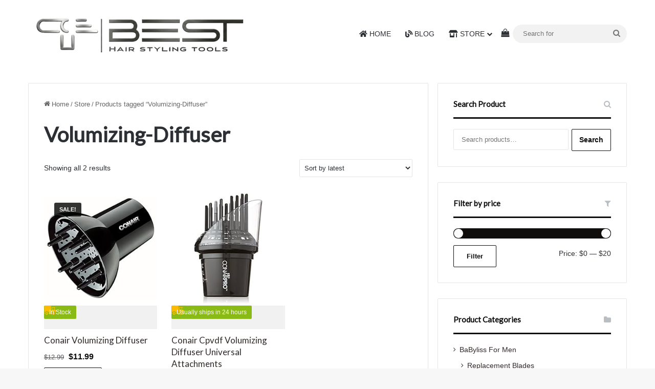

--- FILE ---
content_type: text/html; charset=utf-8
request_url: https://www.google.com/recaptcha/api2/anchor?ar=1&k=6LdDeikaAAAAAIAVsBsTJ3fII6x2M6_P_sWZGBoE&co=aHR0cHM6Ly93d3cuYmFieWxpc3MtcHJvLm5ldDo0NDM.&hl=en&v=PoyoqOPhxBO7pBk68S4YbpHZ&size=invisible&anchor-ms=20000&execute-ms=30000&cb=k32og87eebih
body_size: 48536
content:
<!DOCTYPE HTML><html dir="ltr" lang="en"><head><meta http-equiv="Content-Type" content="text/html; charset=UTF-8">
<meta http-equiv="X-UA-Compatible" content="IE=edge">
<title>reCAPTCHA</title>
<style type="text/css">
/* cyrillic-ext */
@font-face {
  font-family: 'Roboto';
  font-style: normal;
  font-weight: 400;
  font-stretch: 100%;
  src: url(//fonts.gstatic.com/s/roboto/v48/KFO7CnqEu92Fr1ME7kSn66aGLdTylUAMa3GUBHMdazTgWw.woff2) format('woff2');
  unicode-range: U+0460-052F, U+1C80-1C8A, U+20B4, U+2DE0-2DFF, U+A640-A69F, U+FE2E-FE2F;
}
/* cyrillic */
@font-face {
  font-family: 'Roboto';
  font-style: normal;
  font-weight: 400;
  font-stretch: 100%;
  src: url(//fonts.gstatic.com/s/roboto/v48/KFO7CnqEu92Fr1ME7kSn66aGLdTylUAMa3iUBHMdazTgWw.woff2) format('woff2');
  unicode-range: U+0301, U+0400-045F, U+0490-0491, U+04B0-04B1, U+2116;
}
/* greek-ext */
@font-face {
  font-family: 'Roboto';
  font-style: normal;
  font-weight: 400;
  font-stretch: 100%;
  src: url(//fonts.gstatic.com/s/roboto/v48/KFO7CnqEu92Fr1ME7kSn66aGLdTylUAMa3CUBHMdazTgWw.woff2) format('woff2');
  unicode-range: U+1F00-1FFF;
}
/* greek */
@font-face {
  font-family: 'Roboto';
  font-style: normal;
  font-weight: 400;
  font-stretch: 100%;
  src: url(//fonts.gstatic.com/s/roboto/v48/KFO7CnqEu92Fr1ME7kSn66aGLdTylUAMa3-UBHMdazTgWw.woff2) format('woff2');
  unicode-range: U+0370-0377, U+037A-037F, U+0384-038A, U+038C, U+038E-03A1, U+03A3-03FF;
}
/* math */
@font-face {
  font-family: 'Roboto';
  font-style: normal;
  font-weight: 400;
  font-stretch: 100%;
  src: url(//fonts.gstatic.com/s/roboto/v48/KFO7CnqEu92Fr1ME7kSn66aGLdTylUAMawCUBHMdazTgWw.woff2) format('woff2');
  unicode-range: U+0302-0303, U+0305, U+0307-0308, U+0310, U+0312, U+0315, U+031A, U+0326-0327, U+032C, U+032F-0330, U+0332-0333, U+0338, U+033A, U+0346, U+034D, U+0391-03A1, U+03A3-03A9, U+03B1-03C9, U+03D1, U+03D5-03D6, U+03F0-03F1, U+03F4-03F5, U+2016-2017, U+2034-2038, U+203C, U+2040, U+2043, U+2047, U+2050, U+2057, U+205F, U+2070-2071, U+2074-208E, U+2090-209C, U+20D0-20DC, U+20E1, U+20E5-20EF, U+2100-2112, U+2114-2115, U+2117-2121, U+2123-214F, U+2190, U+2192, U+2194-21AE, U+21B0-21E5, U+21F1-21F2, U+21F4-2211, U+2213-2214, U+2216-22FF, U+2308-230B, U+2310, U+2319, U+231C-2321, U+2336-237A, U+237C, U+2395, U+239B-23B7, U+23D0, U+23DC-23E1, U+2474-2475, U+25AF, U+25B3, U+25B7, U+25BD, U+25C1, U+25CA, U+25CC, U+25FB, U+266D-266F, U+27C0-27FF, U+2900-2AFF, U+2B0E-2B11, U+2B30-2B4C, U+2BFE, U+3030, U+FF5B, U+FF5D, U+1D400-1D7FF, U+1EE00-1EEFF;
}
/* symbols */
@font-face {
  font-family: 'Roboto';
  font-style: normal;
  font-weight: 400;
  font-stretch: 100%;
  src: url(//fonts.gstatic.com/s/roboto/v48/KFO7CnqEu92Fr1ME7kSn66aGLdTylUAMaxKUBHMdazTgWw.woff2) format('woff2');
  unicode-range: U+0001-000C, U+000E-001F, U+007F-009F, U+20DD-20E0, U+20E2-20E4, U+2150-218F, U+2190, U+2192, U+2194-2199, U+21AF, U+21E6-21F0, U+21F3, U+2218-2219, U+2299, U+22C4-22C6, U+2300-243F, U+2440-244A, U+2460-24FF, U+25A0-27BF, U+2800-28FF, U+2921-2922, U+2981, U+29BF, U+29EB, U+2B00-2BFF, U+4DC0-4DFF, U+FFF9-FFFB, U+10140-1018E, U+10190-1019C, U+101A0, U+101D0-101FD, U+102E0-102FB, U+10E60-10E7E, U+1D2C0-1D2D3, U+1D2E0-1D37F, U+1F000-1F0FF, U+1F100-1F1AD, U+1F1E6-1F1FF, U+1F30D-1F30F, U+1F315, U+1F31C, U+1F31E, U+1F320-1F32C, U+1F336, U+1F378, U+1F37D, U+1F382, U+1F393-1F39F, U+1F3A7-1F3A8, U+1F3AC-1F3AF, U+1F3C2, U+1F3C4-1F3C6, U+1F3CA-1F3CE, U+1F3D4-1F3E0, U+1F3ED, U+1F3F1-1F3F3, U+1F3F5-1F3F7, U+1F408, U+1F415, U+1F41F, U+1F426, U+1F43F, U+1F441-1F442, U+1F444, U+1F446-1F449, U+1F44C-1F44E, U+1F453, U+1F46A, U+1F47D, U+1F4A3, U+1F4B0, U+1F4B3, U+1F4B9, U+1F4BB, U+1F4BF, U+1F4C8-1F4CB, U+1F4D6, U+1F4DA, U+1F4DF, U+1F4E3-1F4E6, U+1F4EA-1F4ED, U+1F4F7, U+1F4F9-1F4FB, U+1F4FD-1F4FE, U+1F503, U+1F507-1F50B, U+1F50D, U+1F512-1F513, U+1F53E-1F54A, U+1F54F-1F5FA, U+1F610, U+1F650-1F67F, U+1F687, U+1F68D, U+1F691, U+1F694, U+1F698, U+1F6AD, U+1F6B2, U+1F6B9-1F6BA, U+1F6BC, U+1F6C6-1F6CF, U+1F6D3-1F6D7, U+1F6E0-1F6EA, U+1F6F0-1F6F3, U+1F6F7-1F6FC, U+1F700-1F7FF, U+1F800-1F80B, U+1F810-1F847, U+1F850-1F859, U+1F860-1F887, U+1F890-1F8AD, U+1F8B0-1F8BB, U+1F8C0-1F8C1, U+1F900-1F90B, U+1F93B, U+1F946, U+1F984, U+1F996, U+1F9E9, U+1FA00-1FA6F, U+1FA70-1FA7C, U+1FA80-1FA89, U+1FA8F-1FAC6, U+1FACE-1FADC, U+1FADF-1FAE9, U+1FAF0-1FAF8, U+1FB00-1FBFF;
}
/* vietnamese */
@font-face {
  font-family: 'Roboto';
  font-style: normal;
  font-weight: 400;
  font-stretch: 100%;
  src: url(//fonts.gstatic.com/s/roboto/v48/KFO7CnqEu92Fr1ME7kSn66aGLdTylUAMa3OUBHMdazTgWw.woff2) format('woff2');
  unicode-range: U+0102-0103, U+0110-0111, U+0128-0129, U+0168-0169, U+01A0-01A1, U+01AF-01B0, U+0300-0301, U+0303-0304, U+0308-0309, U+0323, U+0329, U+1EA0-1EF9, U+20AB;
}
/* latin-ext */
@font-face {
  font-family: 'Roboto';
  font-style: normal;
  font-weight: 400;
  font-stretch: 100%;
  src: url(//fonts.gstatic.com/s/roboto/v48/KFO7CnqEu92Fr1ME7kSn66aGLdTylUAMa3KUBHMdazTgWw.woff2) format('woff2');
  unicode-range: U+0100-02BA, U+02BD-02C5, U+02C7-02CC, U+02CE-02D7, U+02DD-02FF, U+0304, U+0308, U+0329, U+1D00-1DBF, U+1E00-1E9F, U+1EF2-1EFF, U+2020, U+20A0-20AB, U+20AD-20C0, U+2113, U+2C60-2C7F, U+A720-A7FF;
}
/* latin */
@font-face {
  font-family: 'Roboto';
  font-style: normal;
  font-weight: 400;
  font-stretch: 100%;
  src: url(//fonts.gstatic.com/s/roboto/v48/KFO7CnqEu92Fr1ME7kSn66aGLdTylUAMa3yUBHMdazQ.woff2) format('woff2');
  unicode-range: U+0000-00FF, U+0131, U+0152-0153, U+02BB-02BC, U+02C6, U+02DA, U+02DC, U+0304, U+0308, U+0329, U+2000-206F, U+20AC, U+2122, U+2191, U+2193, U+2212, U+2215, U+FEFF, U+FFFD;
}
/* cyrillic-ext */
@font-face {
  font-family: 'Roboto';
  font-style: normal;
  font-weight: 500;
  font-stretch: 100%;
  src: url(//fonts.gstatic.com/s/roboto/v48/KFO7CnqEu92Fr1ME7kSn66aGLdTylUAMa3GUBHMdazTgWw.woff2) format('woff2');
  unicode-range: U+0460-052F, U+1C80-1C8A, U+20B4, U+2DE0-2DFF, U+A640-A69F, U+FE2E-FE2F;
}
/* cyrillic */
@font-face {
  font-family: 'Roboto';
  font-style: normal;
  font-weight: 500;
  font-stretch: 100%;
  src: url(//fonts.gstatic.com/s/roboto/v48/KFO7CnqEu92Fr1ME7kSn66aGLdTylUAMa3iUBHMdazTgWw.woff2) format('woff2');
  unicode-range: U+0301, U+0400-045F, U+0490-0491, U+04B0-04B1, U+2116;
}
/* greek-ext */
@font-face {
  font-family: 'Roboto';
  font-style: normal;
  font-weight: 500;
  font-stretch: 100%;
  src: url(//fonts.gstatic.com/s/roboto/v48/KFO7CnqEu92Fr1ME7kSn66aGLdTylUAMa3CUBHMdazTgWw.woff2) format('woff2');
  unicode-range: U+1F00-1FFF;
}
/* greek */
@font-face {
  font-family: 'Roboto';
  font-style: normal;
  font-weight: 500;
  font-stretch: 100%;
  src: url(//fonts.gstatic.com/s/roboto/v48/KFO7CnqEu92Fr1ME7kSn66aGLdTylUAMa3-UBHMdazTgWw.woff2) format('woff2');
  unicode-range: U+0370-0377, U+037A-037F, U+0384-038A, U+038C, U+038E-03A1, U+03A3-03FF;
}
/* math */
@font-face {
  font-family: 'Roboto';
  font-style: normal;
  font-weight: 500;
  font-stretch: 100%;
  src: url(//fonts.gstatic.com/s/roboto/v48/KFO7CnqEu92Fr1ME7kSn66aGLdTylUAMawCUBHMdazTgWw.woff2) format('woff2');
  unicode-range: U+0302-0303, U+0305, U+0307-0308, U+0310, U+0312, U+0315, U+031A, U+0326-0327, U+032C, U+032F-0330, U+0332-0333, U+0338, U+033A, U+0346, U+034D, U+0391-03A1, U+03A3-03A9, U+03B1-03C9, U+03D1, U+03D5-03D6, U+03F0-03F1, U+03F4-03F5, U+2016-2017, U+2034-2038, U+203C, U+2040, U+2043, U+2047, U+2050, U+2057, U+205F, U+2070-2071, U+2074-208E, U+2090-209C, U+20D0-20DC, U+20E1, U+20E5-20EF, U+2100-2112, U+2114-2115, U+2117-2121, U+2123-214F, U+2190, U+2192, U+2194-21AE, U+21B0-21E5, U+21F1-21F2, U+21F4-2211, U+2213-2214, U+2216-22FF, U+2308-230B, U+2310, U+2319, U+231C-2321, U+2336-237A, U+237C, U+2395, U+239B-23B7, U+23D0, U+23DC-23E1, U+2474-2475, U+25AF, U+25B3, U+25B7, U+25BD, U+25C1, U+25CA, U+25CC, U+25FB, U+266D-266F, U+27C0-27FF, U+2900-2AFF, U+2B0E-2B11, U+2B30-2B4C, U+2BFE, U+3030, U+FF5B, U+FF5D, U+1D400-1D7FF, U+1EE00-1EEFF;
}
/* symbols */
@font-face {
  font-family: 'Roboto';
  font-style: normal;
  font-weight: 500;
  font-stretch: 100%;
  src: url(//fonts.gstatic.com/s/roboto/v48/KFO7CnqEu92Fr1ME7kSn66aGLdTylUAMaxKUBHMdazTgWw.woff2) format('woff2');
  unicode-range: U+0001-000C, U+000E-001F, U+007F-009F, U+20DD-20E0, U+20E2-20E4, U+2150-218F, U+2190, U+2192, U+2194-2199, U+21AF, U+21E6-21F0, U+21F3, U+2218-2219, U+2299, U+22C4-22C6, U+2300-243F, U+2440-244A, U+2460-24FF, U+25A0-27BF, U+2800-28FF, U+2921-2922, U+2981, U+29BF, U+29EB, U+2B00-2BFF, U+4DC0-4DFF, U+FFF9-FFFB, U+10140-1018E, U+10190-1019C, U+101A0, U+101D0-101FD, U+102E0-102FB, U+10E60-10E7E, U+1D2C0-1D2D3, U+1D2E0-1D37F, U+1F000-1F0FF, U+1F100-1F1AD, U+1F1E6-1F1FF, U+1F30D-1F30F, U+1F315, U+1F31C, U+1F31E, U+1F320-1F32C, U+1F336, U+1F378, U+1F37D, U+1F382, U+1F393-1F39F, U+1F3A7-1F3A8, U+1F3AC-1F3AF, U+1F3C2, U+1F3C4-1F3C6, U+1F3CA-1F3CE, U+1F3D4-1F3E0, U+1F3ED, U+1F3F1-1F3F3, U+1F3F5-1F3F7, U+1F408, U+1F415, U+1F41F, U+1F426, U+1F43F, U+1F441-1F442, U+1F444, U+1F446-1F449, U+1F44C-1F44E, U+1F453, U+1F46A, U+1F47D, U+1F4A3, U+1F4B0, U+1F4B3, U+1F4B9, U+1F4BB, U+1F4BF, U+1F4C8-1F4CB, U+1F4D6, U+1F4DA, U+1F4DF, U+1F4E3-1F4E6, U+1F4EA-1F4ED, U+1F4F7, U+1F4F9-1F4FB, U+1F4FD-1F4FE, U+1F503, U+1F507-1F50B, U+1F50D, U+1F512-1F513, U+1F53E-1F54A, U+1F54F-1F5FA, U+1F610, U+1F650-1F67F, U+1F687, U+1F68D, U+1F691, U+1F694, U+1F698, U+1F6AD, U+1F6B2, U+1F6B9-1F6BA, U+1F6BC, U+1F6C6-1F6CF, U+1F6D3-1F6D7, U+1F6E0-1F6EA, U+1F6F0-1F6F3, U+1F6F7-1F6FC, U+1F700-1F7FF, U+1F800-1F80B, U+1F810-1F847, U+1F850-1F859, U+1F860-1F887, U+1F890-1F8AD, U+1F8B0-1F8BB, U+1F8C0-1F8C1, U+1F900-1F90B, U+1F93B, U+1F946, U+1F984, U+1F996, U+1F9E9, U+1FA00-1FA6F, U+1FA70-1FA7C, U+1FA80-1FA89, U+1FA8F-1FAC6, U+1FACE-1FADC, U+1FADF-1FAE9, U+1FAF0-1FAF8, U+1FB00-1FBFF;
}
/* vietnamese */
@font-face {
  font-family: 'Roboto';
  font-style: normal;
  font-weight: 500;
  font-stretch: 100%;
  src: url(//fonts.gstatic.com/s/roboto/v48/KFO7CnqEu92Fr1ME7kSn66aGLdTylUAMa3OUBHMdazTgWw.woff2) format('woff2');
  unicode-range: U+0102-0103, U+0110-0111, U+0128-0129, U+0168-0169, U+01A0-01A1, U+01AF-01B0, U+0300-0301, U+0303-0304, U+0308-0309, U+0323, U+0329, U+1EA0-1EF9, U+20AB;
}
/* latin-ext */
@font-face {
  font-family: 'Roboto';
  font-style: normal;
  font-weight: 500;
  font-stretch: 100%;
  src: url(//fonts.gstatic.com/s/roboto/v48/KFO7CnqEu92Fr1ME7kSn66aGLdTylUAMa3KUBHMdazTgWw.woff2) format('woff2');
  unicode-range: U+0100-02BA, U+02BD-02C5, U+02C7-02CC, U+02CE-02D7, U+02DD-02FF, U+0304, U+0308, U+0329, U+1D00-1DBF, U+1E00-1E9F, U+1EF2-1EFF, U+2020, U+20A0-20AB, U+20AD-20C0, U+2113, U+2C60-2C7F, U+A720-A7FF;
}
/* latin */
@font-face {
  font-family: 'Roboto';
  font-style: normal;
  font-weight: 500;
  font-stretch: 100%;
  src: url(//fonts.gstatic.com/s/roboto/v48/KFO7CnqEu92Fr1ME7kSn66aGLdTylUAMa3yUBHMdazQ.woff2) format('woff2');
  unicode-range: U+0000-00FF, U+0131, U+0152-0153, U+02BB-02BC, U+02C6, U+02DA, U+02DC, U+0304, U+0308, U+0329, U+2000-206F, U+20AC, U+2122, U+2191, U+2193, U+2212, U+2215, U+FEFF, U+FFFD;
}
/* cyrillic-ext */
@font-face {
  font-family: 'Roboto';
  font-style: normal;
  font-weight: 900;
  font-stretch: 100%;
  src: url(//fonts.gstatic.com/s/roboto/v48/KFO7CnqEu92Fr1ME7kSn66aGLdTylUAMa3GUBHMdazTgWw.woff2) format('woff2');
  unicode-range: U+0460-052F, U+1C80-1C8A, U+20B4, U+2DE0-2DFF, U+A640-A69F, U+FE2E-FE2F;
}
/* cyrillic */
@font-face {
  font-family: 'Roboto';
  font-style: normal;
  font-weight: 900;
  font-stretch: 100%;
  src: url(//fonts.gstatic.com/s/roboto/v48/KFO7CnqEu92Fr1ME7kSn66aGLdTylUAMa3iUBHMdazTgWw.woff2) format('woff2');
  unicode-range: U+0301, U+0400-045F, U+0490-0491, U+04B0-04B1, U+2116;
}
/* greek-ext */
@font-face {
  font-family: 'Roboto';
  font-style: normal;
  font-weight: 900;
  font-stretch: 100%;
  src: url(//fonts.gstatic.com/s/roboto/v48/KFO7CnqEu92Fr1ME7kSn66aGLdTylUAMa3CUBHMdazTgWw.woff2) format('woff2');
  unicode-range: U+1F00-1FFF;
}
/* greek */
@font-face {
  font-family: 'Roboto';
  font-style: normal;
  font-weight: 900;
  font-stretch: 100%;
  src: url(//fonts.gstatic.com/s/roboto/v48/KFO7CnqEu92Fr1ME7kSn66aGLdTylUAMa3-UBHMdazTgWw.woff2) format('woff2');
  unicode-range: U+0370-0377, U+037A-037F, U+0384-038A, U+038C, U+038E-03A1, U+03A3-03FF;
}
/* math */
@font-face {
  font-family: 'Roboto';
  font-style: normal;
  font-weight: 900;
  font-stretch: 100%;
  src: url(//fonts.gstatic.com/s/roboto/v48/KFO7CnqEu92Fr1ME7kSn66aGLdTylUAMawCUBHMdazTgWw.woff2) format('woff2');
  unicode-range: U+0302-0303, U+0305, U+0307-0308, U+0310, U+0312, U+0315, U+031A, U+0326-0327, U+032C, U+032F-0330, U+0332-0333, U+0338, U+033A, U+0346, U+034D, U+0391-03A1, U+03A3-03A9, U+03B1-03C9, U+03D1, U+03D5-03D6, U+03F0-03F1, U+03F4-03F5, U+2016-2017, U+2034-2038, U+203C, U+2040, U+2043, U+2047, U+2050, U+2057, U+205F, U+2070-2071, U+2074-208E, U+2090-209C, U+20D0-20DC, U+20E1, U+20E5-20EF, U+2100-2112, U+2114-2115, U+2117-2121, U+2123-214F, U+2190, U+2192, U+2194-21AE, U+21B0-21E5, U+21F1-21F2, U+21F4-2211, U+2213-2214, U+2216-22FF, U+2308-230B, U+2310, U+2319, U+231C-2321, U+2336-237A, U+237C, U+2395, U+239B-23B7, U+23D0, U+23DC-23E1, U+2474-2475, U+25AF, U+25B3, U+25B7, U+25BD, U+25C1, U+25CA, U+25CC, U+25FB, U+266D-266F, U+27C0-27FF, U+2900-2AFF, U+2B0E-2B11, U+2B30-2B4C, U+2BFE, U+3030, U+FF5B, U+FF5D, U+1D400-1D7FF, U+1EE00-1EEFF;
}
/* symbols */
@font-face {
  font-family: 'Roboto';
  font-style: normal;
  font-weight: 900;
  font-stretch: 100%;
  src: url(//fonts.gstatic.com/s/roboto/v48/KFO7CnqEu92Fr1ME7kSn66aGLdTylUAMaxKUBHMdazTgWw.woff2) format('woff2');
  unicode-range: U+0001-000C, U+000E-001F, U+007F-009F, U+20DD-20E0, U+20E2-20E4, U+2150-218F, U+2190, U+2192, U+2194-2199, U+21AF, U+21E6-21F0, U+21F3, U+2218-2219, U+2299, U+22C4-22C6, U+2300-243F, U+2440-244A, U+2460-24FF, U+25A0-27BF, U+2800-28FF, U+2921-2922, U+2981, U+29BF, U+29EB, U+2B00-2BFF, U+4DC0-4DFF, U+FFF9-FFFB, U+10140-1018E, U+10190-1019C, U+101A0, U+101D0-101FD, U+102E0-102FB, U+10E60-10E7E, U+1D2C0-1D2D3, U+1D2E0-1D37F, U+1F000-1F0FF, U+1F100-1F1AD, U+1F1E6-1F1FF, U+1F30D-1F30F, U+1F315, U+1F31C, U+1F31E, U+1F320-1F32C, U+1F336, U+1F378, U+1F37D, U+1F382, U+1F393-1F39F, U+1F3A7-1F3A8, U+1F3AC-1F3AF, U+1F3C2, U+1F3C4-1F3C6, U+1F3CA-1F3CE, U+1F3D4-1F3E0, U+1F3ED, U+1F3F1-1F3F3, U+1F3F5-1F3F7, U+1F408, U+1F415, U+1F41F, U+1F426, U+1F43F, U+1F441-1F442, U+1F444, U+1F446-1F449, U+1F44C-1F44E, U+1F453, U+1F46A, U+1F47D, U+1F4A3, U+1F4B0, U+1F4B3, U+1F4B9, U+1F4BB, U+1F4BF, U+1F4C8-1F4CB, U+1F4D6, U+1F4DA, U+1F4DF, U+1F4E3-1F4E6, U+1F4EA-1F4ED, U+1F4F7, U+1F4F9-1F4FB, U+1F4FD-1F4FE, U+1F503, U+1F507-1F50B, U+1F50D, U+1F512-1F513, U+1F53E-1F54A, U+1F54F-1F5FA, U+1F610, U+1F650-1F67F, U+1F687, U+1F68D, U+1F691, U+1F694, U+1F698, U+1F6AD, U+1F6B2, U+1F6B9-1F6BA, U+1F6BC, U+1F6C6-1F6CF, U+1F6D3-1F6D7, U+1F6E0-1F6EA, U+1F6F0-1F6F3, U+1F6F7-1F6FC, U+1F700-1F7FF, U+1F800-1F80B, U+1F810-1F847, U+1F850-1F859, U+1F860-1F887, U+1F890-1F8AD, U+1F8B0-1F8BB, U+1F8C0-1F8C1, U+1F900-1F90B, U+1F93B, U+1F946, U+1F984, U+1F996, U+1F9E9, U+1FA00-1FA6F, U+1FA70-1FA7C, U+1FA80-1FA89, U+1FA8F-1FAC6, U+1FACE-1FADC, U+1FADF-1FAE9, U+1FAF0-1FAF8, U+1FB00-1FBFF;
}
/* vietnamese */
@font-face {
  font-family: 'Roboto';
  font-style: normal;
  font-weight: 900;
  font-stretch: 100%;
  src: url(//fonts.gstatic.com/s/roboto/v48/KFO7CnqEu92Fr1ME7kSn66aGLdTylUAMa3OUBHMdazTgWw.woff2) format('woff2');
  unicode-range: U+0102-0103, U+0110-0111, U+0128-0129, U+0168-0169, U+01A0-01A1, U+01AF-01B0, U+0300-0301, U+0303-0304, U+0308-0309, U+0323, U+0329, U+1EA0-1EF9, U+20AB;
}
/* latin-ext */
@font-face {
  font-family: 'Roboto';
  font-style: normal;
  font-weight: 900;
  font-stretch: 100%;
  src: url(//fonts.gstatic.com/s/roboto/v48/KFO7CnqEu92Fr1ME7kSn66aGLdTylUAMa3KUBHMdazTgWw.woff2) format('woff2');
  unicode-range: U+0100-02BA, U+02BD-02C5, U+02C7-02CC, U+02CE-02D7, U+02DD-02FF, U+0304, U+0308, U+0329, U+1D00-1DBF, U+1E00-1E9F, U+1EF2-1EFF, U+2020, U+20A0-20AB, U+20AD-20C0, U+2113, U+2C60-2C7F, U+A720-A7FF;
}
/* latin */
@font-face {
  font-family: 'Roboto';
  font-style: normal;
  font-weight: 900;
  font-stretch: 100%;
  src: url(//fonts.gstatic.com/s/roboto/v48/KFO7CnqEu92Fr1ME7kSn66aGLdTylUAMa3yUBHMdazQ.woff2) format('woff2');
  unicode-range: U+0000-00FF, U+0131, U+0152-0153, U+02BB-02BC, U+02C6, U+02DA, U+02DC, U+0304, U+0308, U+0329, U+2000-206F, U+20AC, U+2122, U+2191, U+2193, U+2212, U+2215, U+FEFF, U+FFFD;
}

</style>
<link rel="stylesheet" type="text/css" href="https://www.gstatic.com/recaptcha/releases/PoyoqOPhxBO7pBk68S4YbpHZ/styles__ltr.css">
<script nonce="ud3HSgUO08QHXMgTwcewIQ" type="text/javascript">window['__recaptcha_api'] = 'https://www.google.com/recaptcha/api2/';</script>
<script type="text/javascript" src="https://www.gstatic.com/recaptcha/releases/PoyoqOPhxBO7pBk68S4YbpHZ/recaptcha__en.js" nonce="ud3HSgUO08QHXMgTwcewIQ">
      
    </script></head>
<body><div id="rc-anchor-alert" class="rc-anchor-alert"></div>
<input type="hidden" id="recaptcha-token" value="[base64]">
<script type="text/javascript" nonce="ud3HSgUO08QHXMgTwcewIQ">
      recaptcha.anchor.Main.init("[\x22ainput\x22,[\x22bgdata\x22,\x22\x22,\[base64]/[base64]/[base64]/ZyhXLGgpOnEoW04sMjEsbF0sVywwKSxoKSxmYWxzZSxmYWxzZSl9Y2F0Y2goayl7RygzNTgsVyk/[base64]/[base64]/[base64]/[base64]/[base64]/[base64]/[base64]/bmV3IEJbT10oRFswXSk6dz09Mj9uZXcgQltPXShEWzBdLERbMV0pOnc9PTM/bmV3IEJbT10oRFswXSxEWzFdLERbMl0pOnc9PTQ/[base64]/[base64]/[base64]/[base64]/[base64]\\u003d\x22,\[base64]\\u003d\x22,\x22al8gwp/CpMOmC8KufMKJW2sHw6DCjyUNNhY/wrrCmQzDqMKMw7TDhX7CsMOmOTbCr8KYDMKzworCjEhtYcKzM8ORSMKFCsOrw57CtE/CtsKxVmUAwoBXG8OAHUkDCsKWB8Olw6TDlMKCw5HCkMOEGcKAUyllw7jCgsKxw6Z8wpTDnUbCksOrwqTCuUnCmS7DkEwkw4/Ci1V6w6TCvwzDlWVlwrfDtGPDuMOIW3jCg8Onwqd7dcKpNF0PAsKQw4hJw43DicKDw4bCkR8iS8Okw5jDjsKHwrx1wp4VRMK7QEvDv2LDq8Kjwo/CisKdwphFwrTDgEvCoCnCqsKww4BrTEVYe33CmG7CiDrChcK5wozDmcO1HsOuUsOHwokHMcKVwpBLw7FRwoBOwrBeO8Ozw7DCnCHClMKhVXcXFMKhwpbDtCd5woNgd8KdAsOncgjCgXRHLlPCujhbw5YURMKKE8KDw5zDnW3ClQPDqsK7ecOVwr7CpW/CjFLCsEPCnA5aKsKRwpvCnCU7woVfw6zCtGNADUckBA08woLDozbDtsOZSh7CtsOqWBdEwpY9wqNSwoFgwr3DiWgJw7LDuyXCn8OvHkXCsC40wqbClDgsKUTCrAIEcMOETljCgHESw4TDqsKkwqEndVbCml0LM8KfP8OvwoTDpTDCuFDDt8OMRMKcw77CocO7w7VyMR/DuMKefsKhw6RkAMOdw5sewp7Cm8KOBMK7w4UHw48Rf8OWTl7Cs8O+wqtnw4zCqsKLw53Dh8O7LRvDnsKHNy/CpV7CjnLClMKtw7gsesOhWmZfJTBmJ0ECw7fCoSEhw6zDqmrDisOWwp8Sw5zCpW4fLD3DuE8DLVPDiBQPw4oPIRnCpcOdwpbCtSxYw49lw6DDl8KlwrnCt3HCjsOiwroPwp/CtcO9aMK7AA0Aw78hBcKzccKFXi59WsKkwp/CpwfDmlpnw4pRI8K0w4fDn8OSw4R5WMOnw7DCuULCnn4UQ2Qpw7FnAkbCvsK9w7FrMihIdksdwpt0w7YAAcKgHC9VwoI4w7tiaBDDvMOxwqBvw4TDjkpOXsOrQFd/[base64]/DgbCmsKFw7JJBsKwQWVkwoI5ZcOJwrvClmsywrXCvWnDpcOgw6kZNRnDmMKxwq86WjnDt8OgGsOEQsOVw4MEw5M9Nx3DuMO1PsOgBMOoLG7DoXkow5bCjMOgD07Ci3TCkid9w5/ChCETC8K5FMO9woPCvWcEwpLDj27DhV/Cn0jDn2zCkw7DnMKdwrMDccKEfGXDnR7Ck8Onc8O3VFDDk0rCukvCrn7Dn8OQESxwwoBtw4fDlcKRw4LDk0/CjMOXw4nDkMObVyfChxzDl8O3f8K0VMO0dMKDUsKow5zDkcOxw515TEXDoAfDv8OoQsKgwo3CksO3QnkNUcOGw5YYTT8vwqpeLizCq8OeOcK/[base64]/[base64]/CuB80w6JYwonDksOmUy5sw5kiw7bDs8OdwoJnHnPCicOpAcO+J8K1J3sWbyQXPsOjw4sfFifCl8K0B8KvYsKrwp7CosO4wrF/H8KyEsOeE2BRacKFc8KYBMKAw6INN8OVwrfDu8K/VG3Dk1XDtMKSScKAwqYlwrXDpcOsw53DvsKWE3jCucOEXG7Ch8KjwprCpsODcE3CvMKuLMK8wo0vw6DCtcKwVhfCiHdneMK3woTCoyTCm15cTyfDq8KPXH/CoifCk8O1NAEEOlvCpjTCt8KYVQbDl3zDjcOIesOww7I2w5rDqMO8woFaw7bDhzJvwovClCnCgBvDksO/w4cpUiTCm8KLw7PCuTnDlMKnM8Obwp8+MsOmMkvChMKmwrnDnmbDpWRKwpFFEl8BRGQPwr4wwozCmEhSMMKZw5pWYMKUw5fCpMONw6bDvTpGwo46w40lw5VUZhHDtQESKcKEwoLDpibDvyNPJWXCh8O/LcOuw4vDp3bChkpgw6k7wprCvhLDnQLCm8O1MMOwwrgiCHzCv8OUNcKWasKlf8OSfsOlOcKFw4/CkwhOwpxbVlsFwqV1wqQwH3cHIMKiA8Omw7bDmsKaEXjCmR5yUw/Doy3CtnnCgMKKTsKGf3/DsTgHccKRwp/Dr8KPw5wdcGNPwr4wWnnCpUZnwrVZw5tDworCmVPDvcO7wrXDvkzDp1hkwobDpMKrU8OWOl7DjcKbw5Yzwp/Ct04kd8K2M8KYwr08w5wKwpcwG8K9ZDU/w7vDvMK2w4TCoUnDr8KCwrZ5wosCeztZwoEUMW1Hf8KdwofDvyTCocOtO8O2wp9iwqjDtDR/wp/Dp8KlwrdALMO2Q8KUwrxpwpDDhMKCAMKuDi0bwooDwojCgcO3HMO5woDCocKOwrjCny4gBMKHw6A+dzx1wo/CvRLDtB7Co8KhSmTCuD7Cn8KDWjd4UzUtXsOZw4BRwrVGAiXCu0Jpw5DCoAhlwoLCmGrDisOjeSJBwqQyXEA+w45AZ8KRbMK3w4V1KsOoECLCrXIMMhPDp8OlFMKUeE8QaCTDlMOQEkbCiCHCl3fDnTsQwrzDi8OHQsOew6jDs8O+w6/Dk2ohw4bCti7DjhjCgBgiw5kiw6jDgMOGwrDDu8ODOMKhw7jDlsOCwpjDvVBabRTCucKvSsONwot0WGh/w5NmIXHDisO6w5zDs8OUDHrCkA7DnHPCuMOLwqEGEHHDncONw5Jow53DilkLL8KmwrA0BDXDl1Z8wpzClsODZsKsSMKQw4UdVcKww7/DrcKkw7doasKhw6PDnx5FUcKHwrnDimnClMKIcmZAYcKCEcKww44rH8KIwocIQHkyw64ywr4jw53CqQ7DvMOdFGw+wq0/w4gawqIXw4MGCMKUUcO9UsOlwqQxw41jwrbDokRYwqddw4zCnh/[base64]/CgmTDnF/[base64]/[base64]/CsFVdBMKcS8KxwpVpIDLCrTlbw7oFX8OHwqxUFm/[base64]/[base64]/[base64]/Dn18Me8KHwqwVwpbDihHChw/CqirCgsOFw5TCi8OcI0wxYcOOwrPDpsOXw7nDuMOidWfCjk/DqcO/YcKgw4x/wqXDgcKbwoBew6ZueSoBw7zCnMOJPsOXw41bwqnDmVLCoS7CkMK8w4HDosKHe8Kyw7gSwpDCtMK6wqR0wofDqgbDjQzDsEYGwrLCnEjDrjhgeMOxRcOdw7xyw53CnMOMY8KjLn1CesOvw4jDncONw7XDvcKzw77ChMOcO8KpbRnCqE/CmsK3wonDpMOiwo/CicOUBsOuw6N0ck0wdkXCt8OCasOswphOw5A8w4nDpMK2w5ISwpXDp8KaZ8OEw51nw7k9E8Kifh/Co1HCqn9Nw6HChcK3Dy3DkVEUOH/Cm8KMXMKEwrxyw5bDisOFCipoI8OnJVtNFcO5b37CoTlpw6fDsDQ3woLDiSbDrjFGwrIZw6/CpsOhwrPCnlAQdcKKBMKmTiBaAmHDgBTCqsKmwpvDv25Lw7nDpcKJLsKrHMOjXcK7wpfCj3PDmMOcw4pCw4BzwpHCoyTCpxg9FMO3w7/[base64]/w4bDvy0OUVjDm8Opw6RawrtyFsKcG0bCksKYwqrDsjddHXvDtcOiw69tPnfCg8OIw7pVw5rDnsOwRidiY8K6wo5owrbDncKnFsKKw7HDocOLw6x8AWZWwpPCuRDCqMKgwr/[base64]/DrFfDhULDlEgfGSpwO8KoVxDCh8K1wrhCc8O3LMOxwofCinTCpsKFUcOPw6BOwoEaGlQYw6VWw7YqGcOwOcOgSklbw4TDksOmwo7DkMOnIMOvw5/DnMOFG8KsClLCo3TDrBjDumzDhsOjwqbDu8O0w4nCjBJtPCt0YcK8w6jDtBhVwo9rPwjDoGbDhMO8wrbClhvDlUHCksKPw7zDnMKZw5LDijl7XsOnUMOpJDfDj1nDpWPDl8OATTfCtxlawqNLw67Cm8K/EGBBwpQkw43CtkDDhV/CoS3Cu8OHexzDsHZrHhh0w6ZZwoHCiMK2JU16w6odNAssNQ4KHxzCu8O7wozDuU/[base64]/CrHzCoMOdwr99G8O9wpHCtMKvdjTDocOcFmrCowd6wpfDtgJZwpxgwqRxw7AEwpvCnMKWAcKtwrRKSDFhWMOew5IRwr9UW2ZwIBXCkQ/[base64]/wrrCp8OLwpl8w7LCscK4w7LDmMKABMKyw6wzQgsQccKmSlnClmLCum/DqMKPfnYFwqdlw5MvwqzCkSZvw6vCu8Oiwod4BMOvwp/[base64]/[base64]/Cm8KwL3PCksO0wr9hdn3CmicKwqLDtHvDq8OXJsOUXMOHf8OjBSDDn0U6JsKpasKfw6rDgEl/bMOCwrtwCwPCucO5wofDncOtD35swp/CiVrDtgJjw48pw5dkw6rCtzsPw60Fwodmw7zCu8Kqwp91FAtvE3MqJV/[base64]/CizvDu8Oaw6zDtMOPVsOuFcOxw4J0wpNDSmFZOcKZIcOJwoVOW1hObU0tPMO2M3NpDhXDp8Kzw545w5Q6Vg/[base64]/CtBnCtcK/w4vDhcOlwoZVNkTCjsKrw7PDmzoswpkXUcKzw7HCi0TCgw9JZMOsw5oPYVEmWMKrcsKTERjDoCHCvBQ7w5TCiF5/w5DDlgV4w7bDixJ7aBszF3/CjcKGPzR2d8OWWwsawoNZLigCSVB7TyUWw6rDsMKLwq/[base64]/Cj1kRDShWCsKyw60zwowVQ2EOG8KQw5waZ8O2w4xHBMOowoM/w6/[base64]/w4PCn8Kzw5/Du8OHw7pawq58w4jCkFPCkMOEwoDCryDCv8O2w4kte8K2NCLCrcOQAsKfbsKPwrbClyvCq8KaQMOFHQIJw43DucK+w7I2GcK4w7XCkDzDtcKKFsKpw5R8w7PCgcOAwozCsSlYw6wBw5PDkcOIEcKEw5/[base64]/DpknDgcK7A8KXNXbDn8KrUsKrwrLCizXClMOSbcKWQmrCqSTCtcOPKy7CuivDlsK/[base64]/ClSBsw4PDnAnDlcKdWz3CmsO1w4U+PcOuBcO7PFXCjTMVwpvDhQDCpcK0w7LDgMKDB0l+w4NYw7EuLcOGDsOywrjCoWZBwqPDlDJLw7zCh0XCvHs4wpMEOsKLS8K+woc1LgzDtj8ZMcKrAGTCncKzwpJCwpNyw6EuwpzCksONw43ChwfDkHFYXcKAf3lQR2nDpiR7wr/CnUzCj8ONABUNwo48A2d1w4DDiMOKG0rCj2UNVcKrBMKkCcOqSsO2wo16wpHCriA0EHfCgybDvlvDh35EVcO/w4ZcVMKMYnxVwoHDl8K0OUBrfsOqOsOHwq7CsCTChiwAL1tfwoDChFfDlUHDgHxRKBpDw5HCtRLDisOKw7Zyw5J9dSRyw6whTlB2bMKSwo8xw7BCw7UEw5XCv8KTw57DpkXDpi/[base64]/DjGNJFG3CvcO0axhXw6gtwpQYw6VjHBJ3w68vF2vDpiLCnEJXwoDCnMKOwoNnw7HDh8OSX14lecKkcMOAwoFtcsOEw5ocIWQ/w6DCqwc5WsO+ccKlfMOrwp0TW8KAw7HCogMqMx4AdMOQLsKyw5MhHUnDllIAD8OJwrjDjHvDt2BmwqPDuyrCnMKVw47DoRMVeEJRUMO+wooPD8Kgwr/DqMKowrfDkxNmw7wuc0BeP8OQw7HDrkEbRcKSwobCkFBaFUzCuxAyHsOiOcKrTizCmsOjbMKNwokYwpvCjTTDigJoYy5rEFPCs8OYKEnDgsKYDMKOKnkZPsKew6J0X8KVw6djw4DCpADCicKzQk/[base64]/CuUzDuMOmRsKhTMKfw5Alw6vChD3DjApLTsK3HsO8CFZTPcKzfcOgwqEZMMOYfXzDicOAw63DkcK4UErDjWc1ScK9C1jDtcOMw5IEwqxgIRA2RMK+ecKuw6bCuMOWw5/[base64]/CqHp5w5vCvMKqcsO5M8K2w7HDl8O7KMOCXDMNRjvDozQEw6tgwqTDjV3DuhPCl8OSw7zDjBbDtcOOaADDsFFswo4mE8OuN1TDnnDCgVltSMOFJDjCoBFNw5LCpRoNw5PChzLDonNKwqJEbDBjwoQ8woh+RzLDhGBiXcO/w4kSwq3Dh8KKBMK4TcKqw4PDssOoQWtOw4jDjsKqw4Bpw7bDsE7DmsO6w798wr5+wonDosO5w7sUXD/CnTUWwqAVw6/[base64]/DlkvDk8Kmw7Nywqwuwo/CqX8rBV5Qw7NIczfCjSQeUTTCqhfCr0pqBgVUGUjDpsOIfcOJK8OWwofCq2PDpcKJB8KZw7t1IsKmc3/CvcO9Z2kwG8O9IHHCvMOmcTTCpcKRw5HDrcKgMsKDH8OYY2V2Rz3Dl8K2YD3CtsKfw6XCp8O4dAjCmioVIMK2O3zCmcO2w5EvLcKzw59sEcKKG8Kyw7DDisKTwpXCosK7w6xXc8OCwoAdMSYGwrnCq8OHEjlvUjVCwqUCwoZsW8OMWMKVw5BhAcKQwqMVw5Y/[base64]/[base64]/DuT4rNg7DpGTCocOww73Ci3/Ct3Jtc18jNMO3wodUwq/DncKBwrvCpl/CiQkqwq1EYMOnwqLCnMKww5zCn0YRwpx3H8OUwoPDg8OnUFAiwpsEBsOHVMKCwqMNSz7DtEAywqXCk8K6IGwxazbDj8K6NMKMwqzDr8OkZMKGw7kgaMOZJXLCqEHDiMK4F8K2w5LCjMKaw44yTD0ow4tQc23DtMOew4teDh/DiSzCtMKVwqFmAjUFw5DCig87wqFjCnfDosOqw4vCg0hqw6N5w4PDuDTDvQhBw73DnTrDiMKYw7oqZcKxwrzDglLCj2HClcKzwr0pYngVw5ElwocsdcO5KcOnwqfDribCs3/[base64]/DoQbDnWN1SsKDw4HCjCHCucOBBcKvHMKVw5E1w7ttJ2gCAX3DrsKgTznDmsKvwpPCgMKwZxZ2aMOnwqYzwobCpVhqZRhuwr06w5YIIUp6TcOXw5pDX3jCv2bCsCsVwovDicONw6EQw5TDiwxIw7fCscKtf8OpC2A9cmcIw7TDuT/DnG1BcU/[base64]/[base64]/ChcOhw6Eiw7jCrhp5acKPDsK6w6zCrMO9NyjCs2p3w5XCu8OLw7Riw4PDi0TCkcKuWwoYIhAgKDQyfMKFw6XCrVN+b8O4wo8eL8KDcmbDq8OCwqbCosKUwrQCPnY9S1YpVBpIS8O7w7oKEQnCl8OxL8OvwqA5YU/[base64]/DusOLIMOuw7hew4TChQjDsg/DhDnCnFnDgFzDsMKybSwmw7Etw543AsKATsKPOi1xCzLCgBnDpQzDkXrDjHDDkcKPwrUNwqXChsKRD07DqhrCvsKBPwzCvUPCssKRw5IaCsK5Jk1ow53CtDrDjzzDvcK+acOxwoLDkwQyc1LCmSvDtFjCjx0OZW3CiMOowoQ0w6/[base64]/[base64]/Di8KYw682IF/DucKFQ8OEw7glP8KPw63Ch8Okw6jCkcOvIMOdwrLDpMKJTQA5QFFSOn9Vwo9/[base64]/ClQ/CmwPDpSUPw6Vrw4rDrzZlwpTDsDt2NgnCgBYdGHjDpjl7w6vChsOKFMOKwqXCu8KkEMK9LMKUw6xgw41mworCpT/CrSsCwonCkTpWwrbCqXTDiMOpIMOeY3dvOcO7IjcewrzCk8OXw79/FsKtREbDliDDqBvCtcK9MAJwXcOzwpDCjC7CmMOdwr7DhSVrc2HDisObw6fCicO9wrjCmgtIwqXDvMOdwohDw5kHw4ARG3Mvw6LDssKKQy7CnsO7fHfDthnDl8OLNxN0wqUew4lHw4U4wojDuTsCwoEcBcObwrM/wrXCi1pDW8Obw6HDvsO6JMKyRjRuKGoVKnPCiMOpS8OfLsOYw4UzUsOOD8OaTcKmKcOQwozCnTPCnEZcdlvCjMKIV23DtMOFw5/Dn8OoXHDCncKqYgN0YH3DmHZ/wpjCu8KCQcO6fMKBw4HDoVDDnWhLw6nCu8KFJTfDp0IdWxnCihkmJgdjEV7CmG5Mwr4Qw5kJbFZvwqJtPMKQSMKAMcO+w63Ct8KJwovCuX3DnhI1w7J3w5wFMwHCvG/[base64]/IwzCtMOHw5jCgFQDw4oOUMK+w5TCo8KPejF+w5DChl/CqADDi8K2QzQAwrfDqUBaw6fDrytWTwjDkcOFwpszwr/DlcORwqILwqU2JMOrw77Cuk3CusO8wojChsOZwplHwokuACLDujk+wpJ8w7k0CTrCii83I8OJYTwOeArDsMKKwr3Cpl/CtMOGw51DFsKIOsKkwoQ5w73Dg8KjfMKRwrgKw5UCw4gbYXvDuSdXwpMPwo9rwr/DssODNMOjwpnClCcew7IdZMOcWUnCsQBOw7kZOVl2w7vDrll0dMKibMOLUcKCI8KvWmbChgrDrsOAPMObIC7Dsi/DpcK/[base64]/DpcOlwqcyLlzCmsKfZCjDrEQxZmHChcOuN8Kef8O4w5ElJ8KHw5BcHW49CzDCrAwKNAlGw59MTU0zWSAlNkE7w4cYw6oOwqQSw6rCo3E2w4klw4tZUsOBwpspIMKAPcOgw7hsw7FzVk5RwohAFsOOw6pAw6HDhFdhw79maMK+fCttwofCtsOsfcO5wqAWAi8pM8KdGX/DkhF9wpvDtMOWb27CuDTCp8OPHMKaSMK8BMOGwqDCn0piwpVDwp/DhivDhcOqPMOowpLDqMOrw7cgwqBxw6AVMSzCtMKcAcKlIMOlVljChwTDlcK/w47CrGwJwqoCw7fDr8Kww7Vzwr/Cu8OfU8OvG8O8NMKjSi7Dr3Niw5XDuF8UCg/CmcKySXheP8OacMKdw5Z1E3nDuMOxI8OjcmrDrUfCtMOOw5fChHknwokHwp5Zw5DDgyPCscKELBMlwqQVwqPDlMOEwpXCtMO8wpZawr3Dk8Kew53CncO1w6nDmDjDlGVSGmsNwq/DocKYw7sybAchUBjCn384H8Osw6k8w4fCgcKfw6HDkcKhw7gnw7BbBcOKwoEDw5BeI8Oww4zCl3fCjMKAw5jDjcOcDMKlWcOMwplhCMOResOrbWHCk8KSw4nDoHLCksKhwosbwpHCqcKJwprCm2pzw6nDocOiHcOEbMOuO8OEP8O0w7V/[base64]/PSdMIC4ywqwqZ8KZPxzDsMKswqMGw6nConInw5bCt8K3wp/CqiXDscOrwrDDp8OdwooTwpI5b8OawqPDlcK6PMK8JcO0wq3CpcOLNErCoA/[base64]/CoyzDvMO1IsOybAPCscO3wopFwosrwo/DlcOBwr7Du1Iyw40wwocyccKLKMOnQyggYcKpw7nCoRVreFDDjMOGVjRXCMKaZR8UwpN6bVjDu8KrD8K1RwXCs3TCr34mN8Ocwr8ZD1UQagHDpcOvPyzCisOawoMCPsKPwpDCrMOVCcKRcsOOwq/Cg8KZwpzDqTZxw4PCuMKgaMKaX8KCUcKhOGHCvWfDgsKIFsOTMigHwqZLw6PCuFbDkkY9IcKsPE7Cg1QBwp4UIx/Do2PCgQTCliXDmMO0w7TDo8OLwrfCuwTDsSzDlsORwo9+MsOyw7sUw6fCqW9twoJYIwfDvXzDpMKRwqImCGjDsxvDpcKAEm/Dpm1HDmwswpFYU8KZw6TCgsOHYcKBOilaflskwplJw7PCnsOkO31xbsK1w4M9w45eXEklAm/Dk8KLUxE/VgTDnsOFw6nDtXLCuMOdVBAYByLDlcOVBxvCmcOYw5bDkArDgT00YsKCw4hyw6DDiQkKwovCmnxBLsOuw5dQw69lw7J/McKzZcKYCMOFO8Klw6AuwqAqwosscsO7IsOMPMOQw5zCu8O/wpvDhjJ8w4/DlxYYL8OvTcKYS8KBcMOvVhZze8KSwpDDrcK8woDClMKSYHZOYcKNWCBCwrDDoMK3wpTCjMK7NMOOFgQJVCMBSEhTf8OBSMKVwqfCnMKtwqgOw6TCpcOtw4deVcOTYsOqY8OSw5QHw7zCisO7w6DDrcOjwrsjIRHDuU7CtcOwCn/CvcOjwojDlWPDqxfDgcKOwpwkBcOxacOXw6HCrRDCtQg6wonDtsK7b8ORw4nDjcO6w7t7OsKpw5TDpcOXOsKZwp54RsKlXCfDtcKOw6PCmgUcw5fCqsKjUFnDl13DlcKewoFMw7g5FsKhw7ZkZsOReQ/CisKPLBXCnmrDrityQ8ODQ0jDi2PCiTTCun3CglrCrGoUfsKwTMKFwpjDq8KlwpnDmh7DilbDvUHCmMK1w6UuMRDDmATCqT3Ck8KhHsOdw6p/wrsNXcKgeml9w6lWVXx6wpPCg8OmLcKNEBDDi2zCtcKJwoDDjyxmwrfDvW3Dr3ICNizDi0cMexvDtsOlS8O5w6YNw5U7w5IZSxVhFC/CocKqw7HCtkhcw73CsB3Dpg/[base64]/DnF5fwoPDsksWasOnQTXCh8OECcKNfHJPS8O2w6cUwqIkw5/Dg0HDhlxewodqOUbCqMOaw7rDlcOzwogVYAg6w4dXw4/DrcO/w5N4wqY5wpLDn00ew74xwo5ew5ljwpJiw4bCrsKINFDDoHFDwrhSdyI/[base64]/CpMK8w47Cr8KBw6/[base64]/Cq8ODJRE4woYjFzxuw74HFkjCgB3DnzMuNsOzZMKFw7HDvU/DnMO6w6jDpwHDhHDDtFDCm8K2w5Vuw7gTHEUVfsKswofCt3TDv8OSwoPDtDdRH2hOSzvDo3RXw5nCrTluwps2cHHCrsKNw4vCgMOKTn3CpC3CnMKuEMO2HXYrwrzDo8KKwoHCs0IrP8OuJMO0w4LCgHDChiXDrGXCnSXDiDR4PsOmOHV/[base64]/CuiTDj3XCvTpNwpwrBCYTEkJiw7YzdcKUwrbDhELCpMOoLHzDgxDCiybCsXB6VW87cTcAw4lWNcOjccK6w4IGbE/CqcKKw7PDizfDq8OJCyESEg3DqcOMwpwywqEYwrLDhF9DUcKAG8K1Q1fCkCk2w5fDmsKtwoQ3woYZfMKWw79Pw7MIwrQ3b8K7w5zDiMKmDMO3JGvCphRmw7HCrh7DqcKfw4cNHMKNw47CmBNzPmvDshxMF0/DpUdtw57Cu8O3w5lJbmg5LsOFwqzDh8OnKsKdwpBawokOasOtwrwrRMKyFGI/[base64]/Cqy5Sw7EPKkbDg8O9KcOwwqLDjXLDl8OXw7nCusO1ERUwwpjCvsKUwrx9wp5eA8KrNMK3c8Oww6h+w7fCuCfCucKxQxzCpHjCosKzTTPDp8OHecObw4PCocOMwpEgwqJkeTTDl8ONJWcywq3CjxTCnHXDrnY/PgFQwoXDuHgbKVLCiW3DpMOCLTVawrMmCgYQL8KDXcO6YHzCk2LClcO9w6Aiwq5iW2Zyw44Yw6rClCnCk0dBLsKOPiIdwpcePcKMFsO3w7fDqj5MwqlEw53CrmDCqUbDqMOPJl/DkwfCr05Mw6Ivfi/Dk8Kawq4sEcOuw4zDnG/[base64]/DvsKPCAfDuXlHw4jCkUdgw6xqZ1/Dh2LCh8ORw4HCp2PDnRXClF1STMKQwqzCjMK1wqbCiAI2w4DDvcKPazvDjsKhw4vCgcOaVydRwozClSk3P05Ww4/Dj8OLw5bCqUNMNGXDiBnClcKgLMKEOVB4w6rDscKZOcKewolNw65/w6/CqXXCq1kxFCzDvMKOVsKcw54Uw5XDi3LDs2ALwojCjG7CusOICGwtXCZbbmDDp357wqzDp1vDqsKkw5rCthPDvcOgYMOVwpjCg8OyYcOlKB7DqiYOaMOuTG7DgsOEb8KANMKYw4HCjMKXwrESwrTCk1HDnBwme1NgeUrDqWnDrcOQRcOkwr/Cl8O6wpHChMOTwr1fE10zHiovYmEDPsKGwqnCl1LDi008w6RHw6bCgMOsw7VHw4TCmcK3WzYDw5gFZ8KEZAHDo8K4NsOuT25uw5DCilHDgsO/CXAGOsOGwrLClToPwp7Do8Osw4NSw77CtTljMcKdFcOaEE7DrsKqH2hdwoIEUMO6BEnDlH1wwpsfwqIvw59QRl/DrAjDlCzDszjDpDbDl8OrVXpGSCJhwpXDqFknw47ClcOYw7swwojDp8OkZX0Dw7EwwopQesOSJ3vCi1jDhcK+Yw5LHEnDl8KUfizCqWYdw4J5w7cVORRrPWXCo8KofnjCtcK4SsK7SMOowqZVKcKTUVwWw4zDrnDDsxwrw5cqYRxgw6RrwqPDgl/[base64]/SXlqwr5dW2pDw4XDpljCh3IuBMO7Gl3DuS7DhcOJwrXDvwVQw6vCi8KywqwyT8Kiw7rCnAHDglDCnSgwwrHDqFzDk2oBPsOlF8KVwpLDmiXDjBbDssKHwrw9w5wMH8Oowo1Fw6x4YcOJwr0sCMKlT04yQMKlI8K1DzNGw5QXwp7ChcOPwr9pwpbCnC/DjS5waw7CqSfDm8Kyw7cnw5jDsDTDtG40wrPCmcOew57CmRdOwofCoCLCgMKeUcKmw63Dm8KAwq/DgBInwoJewrPChcOxHsKjwqPCpTx2IVZqVsKbwohgZQ0PwqhaNMKVw47CmMObCQ/[base64]/wolgcE/CkjkSKSoAwpfCoAgdw77DpMKow6woegBowonCj8KRZ13CoMKiPsKXLAjDrEhSBx/DhMO4d0EjasOsEjDDtcKRO8OQcyfDtTU2w73Du8K4OsOJw43ClxDCjMK1FRTDikkEw4pUwoJWwqZ4WMOkPnZVeCkZw5IiKS/[base64]/Djy9UbsKgwqxZwqLCrn/Cgkd4bTo7w5vDvsOAw5xjwr4lw47DmcKAECnCqMKWwqojwo8HDsOAcSbCqsO3w73ChMO4wqPDrUAfw6PDjj0cwr4bfATCuMOhBwVufX0VFcOIF8O8M0xQYsKsw7bDmzF0wqkIOVDDqURSw6HCl1TDsMKqCSBWw5nCmH9SwpXCgid/e2XDpA7Cg17CmMORwqPCi8O/bX7DhifDt8OcHxtLw5DCpFN4wqoaasK7McOwaD1WwqVJUcK1DUYdwppgwqHDjsK2BsOEUxjCsyjCtVXDi0jDu8OKwq/Dg8KFwqJ8NcOyDAxfS38KRQfCtgXCoQTCkX7Dt2UDJsKaQsKRwozCrx/DpDjDo8KeXwLDqsKgJcKBwr7ClcK/[base64]/Cp1AQJMOdw74xw7fCg8Kfwq8/wqwQMwo6ZMO9w5spw508DiLCo3XDn8ORFAXClsODwrjCvGPDnQRUIxU+CRfCgkXCi8OySGpdw67DkcOnLhk5KcODKA0IwqVFw6xcC8Ojw4nChisDwrECC3XDoxPDqcOZwpApZMOPVcOtwqYCIiTDusKPwqfDu8KZw7jCscK1Z2HCgcK/LcO2w6wkcARLCSTDkcKOw4DDk8OYwr7DkxUsGSZUWxDCvMKVUsOjV8Kmw6PDk8O9wqtIVsOxa8Kdw6jDj8OwwpTCuQoVIsKVHBJHNsKxw4lFVcKdXMOcw73Cq8KlFGB7FzXDqMOFZcOFM3cMCGDDtMOLSkRXYTgOwoNmwpBbHcKUw5lNw73DrnpELm/[base64]/CqwQNHD5/woDDtH7CkERcwqQ0wq7DgcKdK8KVw7AFw7BeLsOkw6g7w6MTw6LDlQ3CocK0w7cASgtLw5hlPTrDkHzDqEVCJRtLw5R1MVYCwrUzKMOLWsKuwqHCqW/DicKlwpXDvsKpwr1ndhvClVstwoNRPsOEwqfCu3JZQV3DmsK+F8OgOwIWw4PCsUjChklBwpIYw77Cn8O8WjdoektQacOSUcKncMK/w7LChcOCwqdBwr8eShTCgMOeFB4bwr/Ct8OSTygyYMK/EXTClXARwr4HPMOFw4Uwwr5yZEdvDT0jw6sPHcKYw5DDqWU7eifCksKCdUPDvMOIw4xUHTZuAF3DiULCgMKvw6/DscOQAsORw4okw6bCtcKtfsOjNMOLXlt+wqwNJMO9wqoyw47CjGXCksOBF8OJwqHCtUrDkU7Ch8OcR1RFw6UcWWDCllPDmzjChcKXEid1wpnCv0XCq8Obw5HDo8K7FX8RJMOPwrrCuwLDnsOWNGtawqMnwo/DuwDDgAY5V8OCwrzCscK8DWPDtMOBchnDjcOeRR/[base64]/Cm8OwI8K7wpPDs8OEw5gJwpp1aioueBpIZmjCgx46f8Ojw7rCvxElBybDkioGaMKKw6/DpMKZYMONw6xaw40+wpHDljlLw7J4H052WS9KCcOzCsOPwqBdwqbDr8OtwqFRDsK5wo1AFsKvwokrPnwdwrh5w4zCvMO1McKdwpXDp8O/w4DCsMOQe2cICyTCqRlyKsKXwrLDiDfCjQLDqwPDscOLwoMqBwXDjWvDkMKBY8OAwpkew64Uw6bCjsKdwoYpfGXCjFVqcz4Owq/Dv8KlBMO1wrDCqAZ5woEPOxfCjcOnQsOGB8K3QsKjw5XCnUsKw5vDu8Kyw6t+w5HCrH3DrcOvdcOow4cow6vCkXTDhhlJSk3ClMOWwoUTfUXCmzjDuMKNIRrDrCw5YinDlgPChsKSwoMYXCpCDsOsw57Cvm5dw7DClcOzw604wr55w4wMwrk9MMOaw6/Cq8Oaw6ELFBZxc8KxcUDCr8KQE8KVw5tsw44Bw41tQhAGwpTCs8OGw5nDhFAJw7Rbw4RLw6czw47Cl0DDvRnDgMKLTwnChMOdf2rCk8KrMmnDi8OXb2ZsQnN9wq3DiSMSw44Fw4pmw74pwqRPVwXCoUgsEcOuw4nCr8OzYMKbFj7Cp0M/w5sswpfCpsOUXkFXw6zDiMOrOWfDnMKIw4rCq27DkMKuwqcjH8Kvw6ZeUDPDrcK6wrnDlh7ClDfDsMO+AX3Cs8ONf3jDrsKfw4s/w5vCqndcwrLClU/[base64]/[base64]/DtirChRIhwovDqcOvw6BIwrjCkWg5FMKoRQcVw4ZKMcK5Iz7ChsKLPxHCpFBiwp9sd8O6BsOmw4I/fsObanvCm3ZzwpAxwp9IBShWWsKaVcK+wpQSY8KcbsK4Q3UXw7fDiUfDrcOLwpt/[base64]/[base64]/NMObw5JRL0zDj03CvHU+wrvDoxXDplLClcKYWcOWwrlGwq/[base64]/wq7DmsKLwootwoA3wrvDkMOpw5fDgcKdWcKOQTDDocOHDsKWVF7DmMKlFgTCq8OBS0jCmsKofMOEQMOKwpAXw4QIwrFBw67DvRHCuMKbVMKUw5HCpQjDniZjDRfCmVMXM13Cvz/DgVDDnW7DhMKjw600w4DCg8Oawp5xw58kWG0YwoYzNMO0ZMOuZ8KYwo8Hw442w7/ClSHDh8KrTcKAw6/[base64]/[base64]/Cm8O/wpnCtcKqwr/CuB9/eAUiYSZ4GsKww71YX3XDt8KfBcObajTClU3DoTTClcO4w7fCpDbCqcKGwr7CrcO5PcOJO8K2G0/CqmYESsK5w5LDpsKRwofDisKrw5p0woVTw63DkcKjaMKOwpfCu2zCgcKdPXHDp8OlwrA/KALCrsKKFsOzHcK/[base64]/DicKOw7A1A8ODwrPDonDDkU7DmsOVLGc5W8O2w5/DqcK6KHINw6rCo8KJwpdADsO9w6XDl0dRwqLChisnwoTDsjQjw60NHcK/wpcVw4d3T8OcZWDChx1NYsK7wqXCjsOSw4XCscOlw7dAXzHChcOIwp/Cth1xV8Ouw4NxS8Oiw7hFScOaw53ChAVjw40ywq/ClyAaTcKc\x22],null,[\x22conf\x22,null,\x226LdDeikaAAAAAIAVsBsTJ3fII6x2M6_P_sWZGBoE\x22,0,null,null,null,1,[21,125,63,73,95,87,41,43,42,83,102,105,109,121],[1017145,101],0,null,null,null,null,0,null,0,null,700,1,null,0,\[base64]/76lBhnEnQkZnOKMAhnM8xEZ\x22,0,1,null,null,1,null,0,0,null,null,null,0],\x22https://www.babyliss-pro.net:443\x22,null,[3,1,1],null,null,null,1,3600,[\x22https://www.google.com/intl/en/policies/privacy/\x22,\x22https://www.google.com/intl/en/policies/terms/\x22],\x22oHC4iwkp6XNBl+WYBnJzbykpOyTq7Z2ZNxo9GpAEQHo\\u003d\x22,1,0,null,1,1768974204594,0,0,[64],null,[208,195,168,145,166],\x22RC-TKwopzGE3Ju8kw\x22,null,null,null,null,null,\x220dAFcWeA5LMNc4-XdZkYvQHZ492HcaNli_oDalCr3_HeWZ_LE1K1abBRKZSqQjVC4XtJxLScJW-vQa-sAVOHKnxh3hEyTPfdt_tA\x22,1769057004695]");
    </script></body></html>